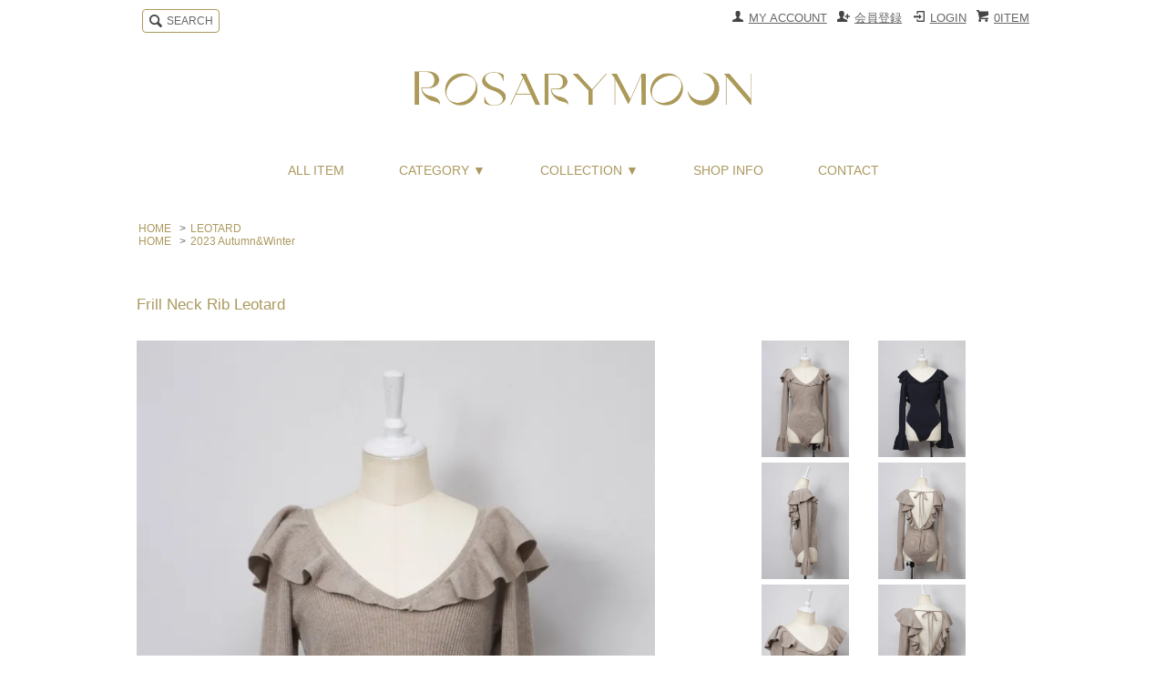

--- FILE ---
content_type: text/html; charset=EUC-JP
request_url: https://www.rosarymoon.net/?pid=174836383
body_size: 9682
content:
<!DOCTYPE html PUBLIC "-//W3C//DTD XHTML 1.0 Transitional//EN" "http://www.w3.org/TR/xhtml1/DTD/xhtml1-transitional.dtd">
<html xmlns:og="http://ogp.me/ns#" xmlns:fb="http://www.facebook.com/2008/fbml" xmlns:mixi="http://mixi-platform.com/ns#" xmlns="http://www.w3.org/1999/xhtml" xml:lang="ja" lang="ja" dir="ltr">
<head>
<meta http-equiv="content-type" content="text/html; charset=euc-jp" />
<meta http-equiv="X-UA-Compatible" content="IE=edge,chrome=1" />
<title>Frill Neck Rib Leotard - ROSARYMOON OFFICIAL WEB STORE</title>
<meta name="Keywords" content="Frill Neck Rib Leotard,Rosarymoon,ロザリームーン,Rosary,ロザリー,Fashion,ファッション, Feminine,フェミニン,ar,アール,おフェロ,雌ガール,モテ,モテ服, モテコーデ,色気,SEXY,肌見せ,デート,デート服,刺繍,Embroidery,カットワークドレス,ワンピース," />
<meta name="Description" content="Rosarymoonが運営するブランド直営公式WEB STORE。「願いが叶う気持ちになれる服」をコンセプトに、媚ない色気と、抜け感のあるお洋服を提案します。15,000円以上お買い上げで送料無料。最短翌日発送。LINE公式アカウントのお友だち登録で1000円OFFクーポンプレゼント。" />
<meta name="Author" content="" />
<meta name="Copyright" content="GMOペパボ" />
<meta http-equiv="content-style-type" content="text/css" />
<meta http-equiv="content-script-type" content="text/javascript" />
<link rel="stylesheet" href="https://img07.shop-pro.jp/PA01398/957/css/9/index.css?cmsp_timestamp=20240902065628" type="text/css" />
<link rel="stylesheet" href="https://img07.shop-pro.jp/PA01398/957/css/9/product.css?cmsp_timestamp=20240902065628" type="text/css" />

<link rel="alternate" type="application/rss+xml" title="rss" href="https://www.rosarymoon.net/?mode=rss" />
<link rel="shortcut icon" href="https://img07.shop-pro.jp/PA01398/957/favicon.ico?cmsp_timestamp=20250213101522" />
<script type="text/javascript" src="//ajax.googleapis.com/ajax/libs/jquery/1.7.2/jquery.min.js" ></script>
<meta property="og:title" content="Frill Neck Rib Leotard - ROSARYMOON OFFICIAL WEB STORE" />
<meta property="og:description" content="Rosarymoonが運営するブランド直営公式WEB STORE。「願いが叶う気持ちになれる服」をコンセプトに、媚ない色気と、抜け感のあるお洋服を提案します。15,000円以上お買い上げで送料無料。最短翌日発送。LINE公式アカウントのお友だち登録で1000円OFFクーポンプレゼント。" />
<meta property="og:url" content="https://www.rosarymoon.net?pid=174836383" />
<meta property="og:site_name" content="ROSARYMOON OFFICIAL WEB STORE" />
<meta property="og:image" content="https://img07.shop-pro.jp/PA01398/957/product/174836383.jpg?cmsp_timestamp=20241106192344"/>
<!-- Google tag (gtag.js) -->
<script async src="https://www.googletagmanager.com/gtag/js?id=G-Z9866TB4XN"></script>
<script>
  window.dataLayer = window.dataLayer || [];
  function gtag(){dataLayer.push(arguments);}
  gtag('js', new Date());

  gtag('config', 'G-Z9866TB4XN');
</script>

<!-- Google tag (gtag.js) -->
<script async src="https://www.googletagmanager.com/gtag/js?id=UA-109998252-1"></script>
<script>
  window.dataLayer = window.dataLayer || [];
  function gtag(){dataLayer.push(arguments);}
  gtag('js', new Date());

  gtag('config', 'UA-109998252-1');
</script>
<script>
  var Colorme = {"page":"product","shop":{"account_id":"PA01398957","title":"ROSARYMOON OFFICIAL WEB STORE"},"basket":{"total_price":0,"items":[]},"customer":{"id":null},"inventory_control":"option","product":{"shop_uid":"PA01398957","id":174836383,"name":"Frill Neck Rib Leotard","model_number":"23RF-2072","stock_num":0,"sales_price":18800,"sales_price_including_tax":20680,"variants":[{"id":1,"option1_value":"BEIGE","option2_value":"","title":"BEIGE","model_number":"","stock_num":0,"option_price":18800,"option_price_including_tax":20680,"option_members_price":18800,"option_members_price_including_tax":20680},{"id":2,"option1_value":"NAVY","option2_value":"","title":"NAVY","model_number":"","stock_num":0,"option_price":18800,"option_price_including_tax":20680,"option_members_price":18800,"option_members_price_including_tax":20680}],"category":{"id_big":2568767,"id_small":0},"groups":[{"id":2180918},{"id":2865809}],"members_price":18800,"members_price_including_tax":20680}};

  (function() {
    function insertScriptTags() {
      var scriptTagDetails = [{"src":"https:\/\/color-me-js.channel.io\/plugins\/3828cd97-ad82-40cd-a314-207ed62f48c8","integrity":null},{"src":"https:\/\/back-in-stock-assets.colorme.app\/widget.js","integrity":null},{"src":"https:\/\/zen.one\/analytics.js?a28985a918994d24bd476b7741d070c3","integrity":"sha384-BoYauKyrc4GFnmzOcZrgm2Wv8OTajVYIut+t1InDPUfZ1Un1MylaXqeN5sW8hRww"}];
      var entry = document.getElementsByTagName('script')[0];

      scriptTagDetails.forEach(function(tagDetail) {
        var script = document.createElement('script');

        script.type = 'text/javascript';
        script.src = tagDetail.src;
        script.async = true;

        if( tagDetail.integrity ) {
          script.integrity = tagDetail.integrity;
          script.setAttribute('crossorigin', 'anonymous');
        }

        entry.parentNode.insertBefore(script, entry);
      })
    }

    window.addEventListener('load', insertScriptTags, false);
  })();
</script>

<script async src="https://www.googletagmanager.com/gtag/js?id=G-Z9866TB4XN"></script>
<script>
  window.dataLayer = window.dataLayer || [];
  function gtag(){dataLayer.push(arguments);}
  gtag('js', new Date());
  
      gtag('config', 'G-Z9866TB4XN', (function() {
      var config = {};
      if (Colorme && Colorme.customer && Colorme.customer.id != null) {
        config.user_id = Colorme.customer.id;
      }
      return config;
    })());
  
  </script><script type="text/javascript">
  document.addEventListener("DOMContentLoaded", function() {
    gtag("event", "view_item", {
      currency: "JPY",
      value: Colorme.product.sales_price_including_tax,
      items: [
        {
          item_id: Colorme.product.id,
          item_name: Colorme.product.name
        }
      ]
    });
  });
</script></head>
<body>
<meta name="colorme-acc-payload" content="?st=1&pt=10029&ut=174836383&at=PA01398957&v=20260117181210&re=&cn=068d443cd372103cc2218cf33bf254dc" width="1" height="1" alt="" /><script>!function(){"use strict";Array.prototype.slice.call(document.getElementsByTagName("script")).filter((function(t){return t.src&&t.src.match(new RegExp("dist/acc-track.js$"))})).forEach((function(t){return document.body.removeChild(t)})),function t(c){var r=arguments.length>1&&void 0!==arguments[1]?arguments[1]:0;if(!(r>=c.length)){var e=document.createElement("script");e.onerror=function(){return t(c,r+1)},e.src="https://"+c[r]+"/dist/acc-track.js?rev=3",document.body.appendChild(e)}}(["acclog001.shop-pro.jp","acclog002.shop-pro.jp"])}();</script><script src="https://img.shop-pro.jp/tmpl_js/65/fluid1.js"></script>
<script src="https://img.shop-pro.jp/tmpl_js/65/jquery.tile.js"></script>
<script src="https://img.shop-pro.jp/tmpl_js/65/jquery.masonry.min.js"></script>
<script src="https://img.shop-pro.jp/tmpl_js/65/smoothscroll.js"></script>
<link href="//netdna.bootstrapcdn.com/font-awesome/4.7.0/css/font-awesome.min.css" rel="stylesheet">

<!--[if lt IE 9]>
<script type="text/javascript">
  $(function (){
    $('.layout_wrapper').addClass('ie_wrapper');
  });
</script>
<![endif]-->
<!--[if lt IE 8]>
<script type="text/javascript">
  $(function (){
    $('.icon').each(function () {
      $(this).addClass('ie');
      var classNames = $(this).attr('class').split(' ');
      var spanClassName;
      for (var i = 0; i < classNames.length; i++) {
        if (classNames[i].indexOf('icon_') >= 0 && classNames[i] != 'icon' ) {
          spanClassName = classNames[i];
          break;
        }
      }
      $(this).prepend('<span class="ie_icon ie_'+ spanClassName +'"></span>')
    });
  });
</script>
<![endif]-->

<script type="text/javascript">
$(function() {
  var $win = $(window),
      $nav = $('.header_nav_lst'),
      navHeight = $nav.outerHeight(),
      navPos = $nav.offset().top,
      fixedClass = 'fixed';

  $win.on('load scroll', function() {
    var value = $(this).scrollTop();
		//console.log(value, navPos);
    if ( value > navPos ) {
      $nav.addClass(fixedClass);
    } else {
      $nav.removeClass(fixedClass);
    }
  });
});
</script>

<div id="bg" class="w_M_size w_L_size w_LL_size">
  <div class="layout_wrapper">
    
    <div id="header" class="layout_header">
      <div class="header_headline_nav clearfix">
        <div class="globalnav_btn header_btn dropdown_nav">
        </div>
		
        <ul class="sp_header_global_nav">
							<li class="spnav">
					<a href="https://www.rosarymoon.net/?mode=srh&keyword=&cid=&sort=n">ALL ITEM</a>
			<li class="spnav">
			                      <div class="category_lst footer_section">
              <h2 class="ttl_h2 icon icon_category_lst"><span class="clearfix icon icon_down">CATEGORY </span></h2>
              <ul class="footer_lst">
              							              <li class="icon icon_lst">
                <a href="https://www.rosarymoon.net/?mode=cate&cbid=2432470&csid=0">
                                    SPECIAL
                </a>
              </li>
							                                							                                							              <li class="icon icon_lst">
                <a href="https://www.rosarymoon.net/?mode=cate&cbid=2834733&csid=0">
                                    BASIC
                </a>
              </li>
							                                							              <li class="icon icon_lst">
                <a href="https://www.rosarymoon.net/?mode=cate&cbid=2568769&csid=0">
                                    INNER
                </a>
              </li>
							                                							              <li class="icon icon_lst">
                <a href="https://www.rosarymoon.net/?mode=cate&cbid=2340634&csid=0">
                                    OUTER
                </a>
              </li>
							                                							              <li class="icon icon_lst">
                <a href="https://www.rosarymoon.net/?mode=cate&cbid=2340637&csid=0">
                                    DRESS
                </a>
              </li>
							                                							              <li class="icon icon_lst">
                <a href="https://www.rosarymoon.net/?mode=cate&cbid=2569168&csid=0">
                                    TUNIC
                </a>
              </li>
							                                							              <li class="icon icon_lst">
                <a href="https://www.rosarymoon.net/?mode=cate&cbid=2340635&csid=0">
                                    TOPS
                </a>
              </li>
							                                							              <li class="icon icon_lst">
                <a href="https://www.rosarymoon.net/?mode=cate&cbid=2568767&csid=0">
                                    LEOTARD
                </a>
              </li>
							                                							              <li class="icon icon_lst">
                <a href="https://www.rosarymoon.net/?mode=cate&cbid=2340891&csid=0">
                                    SKIRT
                </a>
              </li>
							                                							              <li class="icon icon_lst">
                <a href="https://www.rosarymoon.net/?mode=cate&cbid=2340892&csid=0">
                                    PANTS
                </a>
              </li>
							                                							              <li class="icon icon_lst">
                <a href="https://www.rosarymoon.net/?mode=cate&cbid=2666017&csid=0">
                                    ROOM
                </a>
              </li>
							                                							              <li class="icon icon_lst">
                <a href="https://www.rosarymoon.net/?mode=cate&cbid=2568768&csid=0">
                                    SWIM SUIT
                </a>
              </li>
							                                							              <li class="icon icon_lst">
                <a href="https://www.rosarymoon.net/?mode=cate&cbid=2340893&csid=0">
                                    GOODS
                </a>
              </li>
							                            </ul>
            </div>
                  		</li>
		
		<li class="spnav">
		                      <div class="category_lst footer_section">
              <h2 class="ttl_h2 icon icon_category_lst"><span class="clearfix icon icon_down">COLLECTION</span></h2>
              <ul class="footer_lst">
                            <li class="icon icon_lst">
                <a href="https://www.rosarymoon.net/?mode=grp&gid=3131613">
                                    2026 Spring&Summer
                </a>
              </li>
                                              <li class="icon icon_lst">
                <a href="https://www.rosarymoon.net/?mode=grp&gid=3084655">
                                    2025 Autumn&Winter
                </a>
              </li>
                                              <li class="icon icon_lst">
                <a href="https://www.rosarymoon.net/?mode=grp&gid=3024400">
                                    2025 Spring&Summer
                </a>
              </li>
                                              <li class="icon icon_lst">
                <a href="https://www.rosarymoon.net/?mode=grp&gid=2976697">
                                    2024 Autumn&Winter
                </a>
              </li>
                                              <li class="icon icon_lst">
                <a href="https://www.rosarymoon.net/?mode=grp&gid=2914457">
                                    2024 Spring&Summer
                </a>
              </li>
                                              <li class="icon icon_lst">
                <a href="https://www.rosarymoon.net/?mode=grp&gid=2865809">
                                    2023 Autumn&Winter
                </a>
              </li>
                                              <li class="icon icon_lst">
                <a href="https://www.rosarymoon.net/?mode=grp&gid=2787095">
                                    2023 Spring&Summer
                </a>
              </li>
                                              <li class="icon icon_lst">
                <a href="https://www.rosarymoon.net/?mode=grp&gid=2731808">
                                    2022 Autumn&Winter
                </a>
              </li>
                                              <li class="icon icon_lst">
                <a href="https://www.rosarymoon.net/?mode=grp&gid=2657695">
                                    2022 Spring&Summer
                </a>
              </li>
                                              <li class="icon icon_lst">
                <a href="https://www.rosarymoon.net/?mode=grp&gid=2586391">
                                    2021 Autumn&Winter
                </a>
              </li>
                                              <li class="icon icon_lst">
                <a href="https://www.rosarymoon.net/?mode=grp&gid=2474995">
                                    2021 Spring&Summer
                </a>
              </li>
                                              <li class="icon icon_lst">
                <a href="https://www.rosarymoon.net/?mode=grp&gid=2393426">
                                    2020 Autumn&Winter
                </a>
              </li>
                                              <li class="icon icon_lst">
                <a href="https://www.rosarymoon.net/?mode=grp&gid=2298353">
                                    2020 Summer
                </a>
              </li>
                                              <li class="icon icon_lst">
                <a href="https://www.rosarymoon.net/?mode=grp&gid=2121724">
                                    2020 Spring
                </a>
              </li>
                            </ul>
            </div>
                   
			</li> 
          <li><a href="https://www.rosarymoon.net/cart/proxy/basket?shop_id=PA01398957&shop_domain=rosarymoon.net">VIEW CART</a></li>
                                    <li><a href="https://www.rosarymoon.net/?mode=login&shop_back_url=https%3A%2F%2Fwww.rosarymoon.net%2F">LOGIN</a></li>
                      			
          <li><a href="https://www.rosarymoon.net/?mode=myaccount">MY ACCOUNT</a></li>
          <li><a href="https://www.rosarymoon.net/?mode=sk">SHOP INFO</a></li>
                    <li><a href="https://rosarymoon.shop-pro.jp/customer/inquiries/new">CONTACT</a></li>
					</ul>
        <div class="viewcart_btn header_btn sp_hidden">
                              <a href="https://www.rosarymoon.net/cart/proxy/basket?shop_id=PA01398957&shop_domain=rosarymoon.net" class="icon icon_viewcart">
            <span>0ITEM</span>
          </a>
        </div>
        <ul class="header_member_nav sp_hidden">
                                    <li class="member_login_btn header_btn">
                <a href="https://www.rosarymoon.net/?mode=login&shop_back_url=https%3A%2F%2Fwww.rosarymoon.net%2F" class="icon icon_login">LOGIN</a>
              </li>
                              <li class="member_regist_btn header_btn">
                  <a href="https://www.rosarymoon.net/customer/signup/new" class="icon icon_regist">会員登録</a>
                </li>
                                              <li class="member_myaccount_btn header_btn">
            <a href="https://www.rosarymoon.net/?mode=myaccount" class="icon icon_myaccount">
              MY ACCOUNT
            </a>
          </li>
        </ul>
        <div class="prd_search_block">
          <div class="icon icon_search prd_search_form_btn header_btn">
            <span class="header_btn_txt">SEARCH</span>
          </div>
          <form action="https://www.rosarymoon.net/" method="GET" class="prd_search_from">
            <input type="hidden" name="mode" value="srh" />
            <div class="clearfix">
              <input type="text" name="keyword" class="prd_search_keyword" />
              <input type="submit" class="prd_search_btn" value="search" />
            </div>
            <div class="prd_search_optioncategory">カテゴリーで絞り込む</div>
            <select class="prd_search_select" name="cid">
              <option value="">カテゴリーを選択</option>
              							<option value="2432470,0">SPECIAL</option>
																																			<option value="2834733,0">BASIC</option>
																					<option value="2568769,0">INNER</option>
																					<option value="2340634,0">OUTER</option>
																					<option value="2340637,0">DRESS</option>
																					<option value="2569168,0">TUNIC</option>
																					<option value="2340635,0">TOPS</option>
																					<option value="2568767,0">LEOTARD</option>
																					<option value="2340891,0">SKIRT</option>
																					<option value="2340892,0">PANTS</option>
																					<option value="2666017,0">ROOM</option>
																					<option value="2568768,0">SWIM SUIT</option>
																					<option value="2340893,0">GOODS</option>
																				</select>
          </form>
        </div>
                      </div>
      <div class="shop_name">
        <p><a href="./"><img src="https://img07.shop-pro.jp/PA01398/957/PA01398957.png?cmsp_timestamp=20250213101522" alt="ROSARYMOON OFFICIAL WEB STORE" /></a></p>
                 
              </div>
      <div class="header_global_nav sp_hidden">
        <ul class="header_nav_lst clearfix">
					 <li class="header_nav_menu"><a href="https://www.rosarymoon.net/?mode=srh&keyword=&cid=&sort=n">ALL ITEM</a> 
         
          <li class="header_nav_menu header_nav_menu_category">
          <span>CATEGORY ▼</span>
            <ul class="header_category_lst">
             <!--                 <li>
                  <a href="https://www.rosarymoon.net/?mode=cate&cbid=2432470&csid=0">SPECIAL</a>
                </li>
                              <li>
                  <a href="https://www.rosarymoon.net/?mode=cate&cbid=2926199&csid=0">For SHOWROOMING 2024AW</a>
                </li>
                              <li>
                  <a href="https://www.rosarymoon.net/?mode=cate&cbid=2834733&csid=0">BASIC</a>
                </li>
                              <li>
                  <a href="https://www.rosarymoon.net/?mode=cate&cbid=2568769&csid=0">INNER</a>
                </li>
                              <li>
                  <a href="https://www.rosarymoon.net/?mode=cate&cbid=2340634&csid=0">OUTER</a>
                </li>
                              <li>
                  <a href="https://www.rosarymoon.net/?mode=cate&cbid=2340637&csid=0">DRESS</a>
                </li>
                              <li>
                  <a href="https://www.rosarymoon.net/?mode=cate&cbid=2569168&csid=0">TUNIC</a>
                </li>
                              <li>
                  <a href="https://www.rosarymoon.net/?mode=cate&cbid=2340635&csid=0">TOPS</a>
                </li>
                              <li>
                  <a href="https://www.rosarymoon.net/?mode=cate&cbid=2568767&csid=0">LEOTARD</a>
                </li>
                              <li>
                  <a href="https://www.rosarymoon.net/?mode=cate&cbid=2340891&csid=0">SKIRT</a>
                </li>
                              <li>
                  <a href="https://www.rosarymoon.net/?mode=cate&cbid=2340892&csid=0">PANTS</a>
                </li>
                              <li>
                  <a href="https://www.rosarymoon.net/?mode=cate&cbid=2666017&csid=0">ROOM</a>
                </li>
                              <li>
                  <a href="https://www.rosarymoon.net/?mode=cate&cbid=2568768&csid=0">SWIM SUIT</a>
                </li>
                              <li>
                  <a href="https://www.rosarymoon.net/?mode=cate&cbid=2340893&csid=0">GOODS</a>
                </li>
              -->
							 				                <li>
                  <a href="https://www.rosarymoon.net/?mode=cate&cbid=2432470&csid=0">SPECIAL</a>
                </li>
				              				              				                <li>
                  <a href="https://www.rosarymoon.net/?mode=cate&cbid=2834733&csid=0">BASIC</a>
                </li>
				              				                <li>
                  <a href="https://www.rosarymoon.net/?mode=cate&cbid=2568769&csid=0">INNER</a>
                </li>
				              				                <li>
                  <a href="https://www.rosarymoon.net/?mode=cate&cbid=2340634&csid=0">OUTER</a>
                </li>
				              				                <li>
                  <a href="https://www.rosarymoon.net/?mode=cate&cbid=2340637&csid=0">DRESS</a>
                </li>
				              				                <li>
                  <a href="https://www.rosarymoon.net/?mode=cate&cbid=2569168&csid=0">TUNIC</a>
                </li>
				              				                <li>
                  <a href="https://www.rosarymoon.net/?mode=cate&cbid=2340635&csid=0">TOPS</a>
                </li>
				              				                <li>
                  <a href="https://www.rosarymoon.net/?mode=cate&cbid=2568767&csid=0">LEOTARD</a>
                </li>
				              				                <li>
                  <a href="https://www.rosarymoon.net/?mode=cate&cbid=2340891&csid=0">SKIRT</a>
                </li>
				              				                <li>
                  <a href="https://www.rosarymoon.net/?mode=cate&cbid=2340892&csid=0">PANTS</a>
                </li>
				              				                <li>
                  <a href="https://www.rosarymoon.net/?mode=cate&cbid=2666017&csid=0">ROOM</a>
                </li>
				              				                <li>
                  <a href="https://www.rosarymoon.net/?mode=cate&cbid=2568768&csid=0">SWIM SUIT</a>
                </li>
				              				                <li>
                  <a href="https://www.rosarymoon.net/?mode=cate&cbid=2340893&csid=0">GOODS</a>
                </li>
				                     
            </ul>
          </li>
		<li class="header_nav_menu header_nav_menu_category">
            <span>COLLECTION  ▼</span>
            <ul class="header_category_lst">
                             <li>
                  <a href="https://www.rosarymoon.net/?mode=grp&gid=3131613">2026 Spring&Summer</a>
                </li>
                              <li>
                  <a href="https://www.rosarymoon.net/?mode=grp&gid=3084655">2025 Autumn&Winter</a>
                </li>
                              <li>
                  <a href="https://www.rosarymoon.net/?mode=grp&gid=3024400">2025 Spring&Summer</a>
                </li>
                              <li>
                  <a href="https://www.rosarymoon.net/?mode=grp&gid=2976697">2024 Autumn&Winter</a>
                </li>
                              <li>
                  <a href="https://www.rosarymoon.net/?mode=grp&gid=2914457">2024 Spring&Summer</a>
                </li>
                              <li>
                  <a href="https://www.rosarymoon.net/?mode=grp&gid=2865809">2023 Autumn&Winter</a>
                </li>
                              <li>
                  <a href="https://www.rosarymoon.net/?mode=grp&gid=2787095">2023 Spring&Summer</a>
                </li>
                              <li>
                  <a href="https://www.rosarymoon.net/?mode=grp&gid=2731808">2022 Autumn&Winter</a>
                </li>
                              <li>
                  <a href="https://www.rosarymoon.net/?mode=grp&gid=2657695">2022 Spring&Summer</a>
                </li>
                              <li>
                  <a href="https://www.rosarymoon.net/?mode=grp&gid=2586391">2021 Autumn&Winter</a>
                </li>
                              <li>
                  <a href="https://www.rosarymoon.net/?mode=grp&gid=2474995">2021 Spring&Summer</a>
                </li>
                              <li>
                  <a href="https://www.rosarymoon.net/?mode=grp&gid=2393426">2020 Autumn&Winter</a>
                </li>
                              <li>
                  <a href="https://www.rosarymoon.net/?mode=grp&gid=2298353">2020 Summer</a>
                </li>
                              <li>
                  <a href="https://www.rosarymoon.net/?mode=grp&gid=2121724">2020 Spring</a>
                </li>
                          </ul>
          </li>
					
          <li class="header_nav_menu"><a href="https://www.rosarymoon.net/?mode=sk">SHOP INFO</a></li>
                    <li class="header_nav_menu"><a href="https://rosarymoon.shop-pro.jp/customer/inquiries/new">CONTACT</a></li>
        </ul>
      </div>
    </div>
    
    
    <div id="container" class="layout_container">
      
<div class="topicpath_nav">
  <ul>
    <li><a href="./">HOME</a></li>
          <li>&nbsp;&gt;&nbsp;<a href="?mode=cate&cbid=2568767&csid=0">LEOTARD</a></li>
          </ul>
      <ul>
      <li><a href="./">HOME</a></li>
              <li>&nbsp;&gt;&nbsp;<a href="https://www.rosarymoon.net/?mode=grp&gid=2865809">2023 Autumn&Winter</a></li>
          </ul>
  </div>


<div class="container_section">
      <form name="product_form" method="post" action="https://www.rosarymoon.net/cart/proxy/basket/items/add">
		<h2 class="ttl_h2">Frill Neck Rib Leotard</h2><BR>

      
              <div class="product_image container_section clearfix">
          <div class="product_image_main">
                          <img src="https://img07.shop-pro.jp/PA01398/957/product/174836383.jpg?cmsp_timestamp=20241106192344" />
                      </div>
                      <div class="product_image_thumb clearfix">
              <ul>
                                  <li><img src="https://img07.shop-pro.jp/PA01398/957/product/174836383.jpg?cmsp_timestamp=20241106192344" /></li>
                                                  <li><img src="https://img07.shop-pro.jp/PA01398/957/product/174836383_o1.jpg?cmsp_timestamp=20241106192344" /></li>                                  <li><img src="https://img07.shop-pro.jp/PA01398/957/product/174836383_o2.jpg?cmsp_timestamp=20241106192344" /></li>                                  <li><img src="https://img07.shop-pro.jp/PA01398/957/product/174836383_o3.jpg?cmsp_timestamp=20241106192344" /></li>                                  <li><img src="https://img07.shop-pro.jp/PA01398/957/product/174836383_o4.jpg?cmsp_timestamp=20241106192344" /></li>                                  <li><img src="https://img07.shop-pro.jp/PA01398/957/product/174836383_o5.jpg?cmsp_timestamp=20241106192344" /></li>                                  <li><img src="https://img07.shop-pro.jp/PA01398/957/product/174836383_o6.jpg?cmsp_timestamp=20241106192344" /></li>                                  <li><img src="https://img07.shop-pro.jp/PA01398/957/product/174836383_o7.jpg?cmsp_timestamp=20241106192344" /></li>                                  <li><img src="https://img07.shop-pro.jp/PA01398/957/product/174836383_o8.jpg?cmsp_timestamp=20241106192344" /></li>                                  <li><img src="https://img07.shop-pro.jp/PA01398/957/product/174836383_o9.jpg?cmsp_timestamp=20241106192344" /></li>                                  <li><img src="https://img07.shop-pro.jp/PA01398/957/product/174836383_o10.jpg?cmsp_timestamp=20241106192344" /></li>                                  <li><img src="https://img07.shop-pro.jp/PA01398/957/product/174836383_o11.jpg?cmsp_timestamp=20241106192344" /></li>                                  <li><img src="https://img07.shop-pro.jp/PA01398/957/product/174836383_o12.jpg?cmsp_timestamp=20241106192344" /></li>                                  <li><img src="https://img07.shop-pro.jp/PA01398/957/product/174836383_o13.jpg?cmsp_timestamp=20241106192344" /></li>                                  <li><img src="https://img07.shop-pro.jp/PA01398/957/product/174836383_o14.jpg?cmsp_timestamp=20241106192344" /></li>                                  <li><img src="https://img07.shop-pro.jp/PA01398/957/product/174836383_o15.jpg?cmsp_timestamp=20241106192344" /></li>                                                                                                                                                                                                                                                                                                                                                                                                                                                                                                                                                                                                                                                                                                                                                                                                                                                                                                                                                                                                                                                                                                                                                                                                                                  </ul>
            </div>
                  </div>
            

      
      <div class="product_exp container_section clearfix">
        <table class="add">
<tr>
<th scope="row">
ラッフルを描くネックのフリルがポイントのニットレオタード。デコルテや背中をキレイに見せるために、Vネックのあきやフリルの分量を絶妙なバランスで仕上げました
華奢なリブがほどよく体のラインにフィットして、女っぽさをさらに格上げしてくれます。あえてベーシックな印象の異なるBEIGEとNAVYのカラー展開で、スカートに合わせてドレッシーに着こなしたり、カジュアルにデニムと合わせたり、コーデの幅が広がる一枚です。


<BR><BR>
※モデル身長173㎝ サイズ変更はありません。

<BR>
<BR>
※商品画像はサンプルのため、色味やサイズ等の仕様に変更がある場合がございますので、予めご了承ください。<BR>
<BR>
<BR>
</th>
</th>
<td>【MATERIAL】<BR>
ナイロン40% 毛20% ポリエステル20% アクリル20% <BR>
<BR>
【SIZE & FIT】<BR>
着丈73/肩幅25/バスト64/袖丈64/ウエスト50/ヒップ68<BR>
<BR>
<BR>
</td>
</tr>
</table>
      </div>
      

      <div class="product_info_block">
                  <div id="prd_opt_table1" class="product_option_table">
            <table id="option_tbl"><tr class="stock_head"><th class="cell_1">BEIGE</th><th class="cell_1">NAVY</th></tr><tr><td class="cell_2"><span class="table_price">18,800円(税込20,680円)</span><br /><span class="stock_zero">SOLD OUT</span></td><td class="cell_2"><span class="table_price">18,800円(税込20,680円)</span><br /><span class="stock_zero">SOLD OUT</span></td></tr></table>
          </div>
                
				
        <div class="product_spec_block">
          <table class="product_spec_table none_border_table">
                          <tr>
                <th>型番</th>
                <td>23RF-2072</td>
              </tr>
                       
<tr>
<th nowrap>販売価格</th>
<td nowrap>18,800円(税込20,680円)</td>
</tr>
<!--              <tr>
                <th>在庫状況</th>
                <td>SOLD OUT</td>
              </tr>
                   <!--     -->

						
           <!--                <tr>
                <th>STOCK</th>
                <td>SOLD OUT</td>
              </tr>
            -->
          <!--  -->
					
				<!--		-->
						
                          <!--tbody id="prd_opt_select">
              </tbody-->
                                                  <tr class="product_order_form">
                <th>QUANTITY</th>
                <td>
                                                            <div class="product_soldout_msg">SOLD OUT</div>
                                                      </td>
              </tr>
                      </table>
          
                    <div class="stock_error">
          </div>
        </div>

        <div class="product_info_lst container_section">
                    <ul>
           <!--               <li class="icon icon_lst"><a href="javascript:gf_OpenNewWindow('?mode=opt&pid=174836383','option','width=600:height=500');">在庫確認</a></li>
            -->
            <li class="icon icon_lst"><a href="https://www.rosarymoon.net/?mode=sk#sk_info">特定商取引法に基づく表記（返品等）</a></li>
            <li class="icon icon_lst"><a href="mailto:?subject=%E3%80%90ROSARYMOON%20OFFICIAL%20WEB%20STORE%E3%80%91%E3%81%AE%E3%80%8CFrill%20Neck%20Rib%20Leotard%E3%80%8D%E3%81%8C%E3%81%8A%E3%81%99%E3%81%99%E3%82%81%E3%81%A7%E3%81%99%EF%BC%81&body=%0D%0A%0D%0A%E2%96%A0%E5%95%86%E5%93%81%E3%80%8CFrill%20Neck%20Rib%20Leotard%E3%80%8D%E3%81%AEURL%0D%0Ahttps%3A%2F%2Fwww.rosarymoon.net%2F%3Fpid%3D174836383%0D%0A%0D%0A%E2%96%A0%E3%82%B7%E3%83%A7%E3%83%83%E3%83%97%E3%81%AEURL%0Ahttps%3A%2F%2Fwww.rosarymoon.net%2F">この商品を友達に教える</a></li>
            <li class="icon icon_lst"><a href="https://rosarymoon.shop-pro.jp/customer/products/174836383/inquiries/new">この商品について問い合わせる</a></li>
            <li class="icon icon_lst"><a href="https://www.rosarymoon.net/?mode=cate&cbid=2568767&csid=0">買い物を続ける</a></li>
          </ul>
          
          <ul class="social_share">
            <li>
              
              <a href="https://twitter.com/share" class="twitter-share-button" data-url="https://www.rosarymoon.net/?pid=174836383" data-text="" data-lang="ja" >ツイート</a>
<script charset="utf-8">!function(d,s,id){var js,fjs=d.getElementsByTagName(s)[0],p=/^http:/.test(d.location)?'http':'https';if(!d.getElementById(id)){js=d.createElement(s);js.id=id;js.src=p+'://platform.twitter.com/widgets.js';fjs.parentNode.insertBefore(js,fjs);}}(document, 'script', 'twitter-wjs');</script>
              <div class="line-it-button" data-lang="ja" data-type="share-a" data-ver="3"
                         data-color="default" data-size="small" data-count="false" style="display: none;"></div>
                       <script src="https://www.line-website.com/social-plugins/js/thirdparty/loader.min.js" async="async" defer="defer"></script>
            </li>
                        <li></li>
          </ul>
          
        </div>
      </div>
			
      
      
      <input type="hidden" name="user_hash" value="468fd3a811e1c61b5c14cf164acca8ff"><input type="hidden" name="members_hash" value="468fd3a811e1c61b5c14cf164acca8ff"><input type="hidden" name="shop_id" value="PA01398957"><input type="hidden" name="product_id" value="174836383"><input type="hidden" name="members_id" value=""><input type="hidden" name="back_url" value="https://www.rosarymoon.net/?pid=174836383"><input type="hidden" name="reference_token" value="c07add5caa7b4f0ca50c2b7f817aa5a2"><input type="hidden" name="shop_domain" value="rosarymoon.net">
    </form>
  </div>
  <div class="prd_opt_src">
    <table>
      <tbody class="prd_opt_select">
                  <tr class="product_order_form">
            <th>COLOR</th>
            <td>
              <select name="option1">
                <option label="BEIGE" value="82250824,0">BEIGE</option>
<option label="NAVY" value="82250824,1">NAVY</option>

              </select>
            </td>
          </tr>
              </tbody>
    </table>
    <div class="prd_opt_table">
      <table id="option_tbl"><tr class="stock_head"><th class="cell_1">BEIGE</th><th class="cell_1">NAVY</th></tr><tr><td class="cell_2"><span class="table_price">18,800円(税込20,680円)</span><br /><span class="stock_zero">SOLD OUT</span></td><td class="cell_2"><span class="table_price">18,800円(税込20,680円)</span><br /><span class="stock_zero">SOLD OUT</span></td></tr></table>
    </div>
  </div>
<script type="text/javascript">
  function prd_img_size() {
    var img_size = $('.product_image_thumb li').width();
    $('.product_image_thumb img').css('maxHeight', img_size + 'px');
    $('.product_image_thumb li').css('height', img_size + 'px');
  }
  $(function () {
    prd_img_size();
    $('.product_image_thumb li').click(function () {
      $('.product_image_main img').attr('src', $('img', $(this)).attr('src'));
    });
    $('.product_init_num').change(function(){
      var txt  = $(this).val();
      var han = txt.replace(/[Ａ-Ｚａ-ｚ０-９]/g,function(s){return String.fromCharCode(s.charCodeAt(0)-0xFEE0)});
      $(this).val(han);
    });
    $(window).resize(function (){
      prd_img_size();
    });
  });
</script>

	<script type="text/javascript">
ga('require', 'linker'); 
ga('linker:autoLink', ['shop-pro.jp'], false, true);</script>    </div>
    
    <div id="pagetop">
      <a href="#header"><img src="https://img.shop-pro.jp/tmpl_img/65/icon_pagetop.png" /></a>
    </div>
    
    <div id="footer" class="layout_footer">
      <div class="footer_nav clearfix">
                              <div class="category_lst footer_section">
              <h2 class="ttl_h2 icon icon_category_lst"><span class="clearfix icon icon_down">CATEGORY </span></h2>
              <ul class="footer_lst">
              							              <li class="icon icon_lst">
                <a href="https://www.rosarymoon.net/?mode=cate&cbid=2432470&csid=0">
                                    SPECIAL
                </a>
              </li>
							                                							                                							              <li class="icon icon_lst">
                <a href="https://www.rosarymoon.net/?mode=cate&cbid=2834733&csid=0">
                                    BASIC
                </a>
              </li>
							                                							              <li class="icon icon_lst">
                <a href="https://www.rosarymoon.net/?mode=cate&cbid=2568769&csid=0">
                                    INNER
                </a>
              </li>
							                                							              <li class="icon icon_lst">
                <a href="https://www.rosarymoon.net/?mode=cate&cbid=2340634&csid=0">
                                    OUTER
                </a>
              </li>
							                                							              <li class="icon icon_lst">
                <a href="https://www.rosarymoon.net/?mode=cate&cbid=2340637&csid=0">
                                    DRESS
                </a>
              </li>
							                                							              <li class="icon icon_lst">
                <a href="https://www.rosarymoon.net/?mode=cate&cbid=2569168&csid=0">
                                    TUNIC
                </a>
              </li>
							                                							              <li class="icon icon_lst">
                <a href="https://www.rosarymoon.net/?mode=cate&cbid=2340635&csid=0">
                                    TOPS
                </a>
              </li>
							                                							              <li class="icon icon_lst">
                <a href="https://www.rosarymoon.net/?mode=cate&cbid=2568767&csid=0">
                                    LEOTARD
                </a>
              </li>
							                                							              <li class="icon icon_lst">
                <a href="https://www.rosarymoon.net/?mode=cate&cbid=2340891&csid=0">
                                    SKIRT
                </a>
              </li>
							                                							              <li class="icon icon_lst">
                <a href="https://www.rosarymoon.net/?mode=cate&cbid=2340892&csid=0">
                                    PANTS
                </a>
              </li>
							                                							              <li class="icon icon_lst">
                <a href="https://www.rosarymoon.net/?mode=cate&cbid=2666017&csid=0">
                                    ROOM
                </a>
              </li>
							                                							              <li class="icon icon_lst">
                <a href="https://www.rosarymoon.net/?mode=cate&cbid=2568768&csid=0">
                                    SWIM SUIT
                </a>
              </li>
							                                							              <li class="icon icon_lst">
                <a href="https://www.rosarymoon.net/?mode=cate&cbid=2340893&csid=0">
                                    GOODS
                </a>
              </li>
							                            </ul>
            </div>
                   
                      <div class="category_lst footer_section">
              <h2 class="ttl_h2 icon icon_category_lst"><span class="clearfix icon icon_down">COLLECTION</span></h2>
              <ul class="footer_lst">
                            <li class="icon icon_lst">
                <a href="https://www.rosarymoon.net/?mode=grp&gid=3131613">
                                    2026 Spring&Summer
                </a>
              </li>
                                              <li class="icon icon_lst">
                <a href="https://www.rosarymoon.net/?mode=grp&gid=3084655">
                                    2025 Autumn&Winter
                </a>
              </li>
                                              <li class="icon icon_lst">
                <a href="https://www.rosarymoon.net/?mode=grp&gid=3024400">
                                    2025 Spring&Summer
                </a>
              </li>
                                              <li class="icon icon_lst">
                <a href="https://www.rosarymoon.net/?mode=grp&gid=2976697">
                                    2024 Autumn&Winter
                </a>
              </li>
                                              <li class="icon icon_lst">
                <a href="https://www.rosarymoon.net/?mode=grp&gid=2914457">
                                    2024 Spring&Summer
                </a>
              </li>
                                              <li class="icon icon_lst">
                <a href="https://www.rosarymoon.net/?mode=grp&gid=2865809">
                                    2023 Autumn&Winter
                </a>
              </li>
                                              <li class="icon icon_lst">
                <a href="https://www.rosarymoon.net/?mode=grp&gid=2787095">
                                    2023 Spring&Summer
                </a>
              </li>
                                              <li class="icon icon_lst">
                <a href="https://www.rosarymoon.net/?mode=grp&gid=2731808">
                                    2022 Autumn&Winter
                </a>
              </li>
                                              <li class="icon icon_lst">
                <a href="https://www.rosarymoon.net/?mode=grp&gid=2657695">
                                    2022 Spring&Summer
                </a>
              </li>
                                              <li class="icon icon_lst">
                <a href="https://www.rosarymoon.net/?mode=grp&gid=2586391">
                                    2021 Autumn&Winter
                </a>
              </li>
                                              <li class="icon icon_lst">
                <a href="https://www.rosarymoon.net/?mode=grp&gid=2474995">
                                    2021 Spring&Summer
                </a>
              </li>
                                              <li class="icon icon_lst">
                <a href="https://www.rosarymoon.net/?mode=grp&gid=2393426">
                                    2020 Autumn&Winter
                </a>
              </li>
                                              <li class="icon icon_lst">
                <a href="https://www.rosarymoon.net/?mode=grp&gid=2298353">
                                    2020 Summer
                </a>
              </li>
                                              <li class="icon icon_lst">
                <a href="https://www.rosarymoon.net/?mode=grp&gid=2121724">
                                    2020 Spring
                </a>
              </li>
                            </ul>
            </div>
                   

                <!--
        <div class="category_lst footer_section">
          <h2 class="ttl_h2 icon icon_category_lst"><span class="clearfix icon icon_down">これ以降の商品ジャンルはテンプレを編集する</span></h2>
          <ul class="footer_lst">
            <li class="icon icon_lst">
              <a href="#">999円以下</a>
            </li>
            <li class="icon icon_lst">
              <a href="#">1,000円～2,999円</a>
            </li>
            <li class="icon icon_lst">
              <a href="#">3,000円～4,999円</a>
            </li>
            <li class="icon icon_lst">
              <a href="#">5,000円～9,999円</a>
            </li>
            <li class="icon icon_lst">
              <a href="#">10,000円以上</a>
            </li>
          </ul>
        </div>
        -->
                      </div>
      <div class="footer_nav">
                        <div class="pages_lst footer_section">
          <ul class="footer_lst">
            <li class="icon icon_lst">
              <a href="./">HOME</a>
            </li>
            <li class="icon icon_lst">
              <a href="https://rosarymoon.shop-pro.jp/customer/inquiries/new">CONTACT</a>
            </li>
            <li class="icon icon_lst sp_hidden">
              <a href="https://www.rosarymoon.net/?mode=sk#payment">お支払い方法について</a>
            </li>
            <li class="icon icon_lst sp_hidden">
              <a href="https://www.rosarymoon.net/?mode=sk#delivery">配送方法・送料について</a>
            </li>
                                                <li class="icon icon_lst">
              <a href="https://www.rosarymoon.net/?mode=sk">特定商取引法に基づく表記</a>
            </li>
          </ul>
        </div>
        <div class="pages_lst footer_section">
          <ul class="footer_lst">
            <li class="icon icon_lst">
              <a href="https://www.rosarymoon.net/?mode=myaccount">MY ACCOUNT</a>
            </li>
                                                            <li class="icon icon_lst">
                    <a href="https://www.rosarymoon.net/customer/signup/new">会員登録</a>
                  </li>
                                <li class="icon icon_lst">
                  <a href="https://www.rosarymoon.net/?mode=login&shop_back_url=https%3A%2F%2Fwww.rosarymoon.net%2F">LOGIN</a>
                </li>
                                      <li class="icon icon_lst">
              <a href="https://www.rosarymoon.net/cart/proxy/basket?shop_id=PA01398957&shop_domain=rosarymoon.net">VIEW CART</a>
            </li>
            <li class="icon icon_lst">
              <a href="https://www.rosarymoon.net/?mode=privacy">プライバシーポリシー</a>
            </li>
            <li class="icon icon_lst sp_hidden">
              <a href="https://www.rosarymoon.net/?mode=rss">RSS</a>&nbsp;/&nbsp;<a href="https://www.rosarymoon.net/?mode=atom">ATOM</a>
            </li>
          </ul>
        </div>
        
                    
        <div class="social_lst footer_section">
          <!--<ul>
            <li>
              <a href="#"><img src="https://img.shop-pro.jp/tmpl_img/65/social_twitter_2x.png" /></a>
            </li>
            <li>
              <a href="#"><img src="https://img.shop-pro.jp/tmpl_img/65/social_instergram_2x.png" /></a>
            </li>
            <li>
              <a href="#"><img src="https://img.shop-pro.jp/tmpl_img/65/social_facebook_2x.png" /></a>
            </li>
          </ul>
        </div>
        -->
				<ul>
							<a href="http://www.rosarymoon.com/" target="blank" class="icon-24"><i class="fa fa-home"></i><a href="https://www.instagram.com/rosary.moon/" target="blank" class="icon-24"><i class="fa fa-instagram"></i><a href="https://www.facebook.com/Rosarymoon-591088970939981/" target="blank" class="icon-24" ><i class="fa fa-facebook-square"></i><a href="https://twitter.com/RosarymoonR" target="blank" class="icon-24" ><i class="fa fa-twitter-square"></i><a href="https://line.me/R/ti/p/%40rosarymoon" target="blank"  class="icon-12" ><img src="https://img21.shop-pro.jp/PA01398/957/etc/lineaticon.png?cmsp_timestamp=20180501124203"></a>
								</ul>
								</div>
              </div>
      <address class="copyright">
        <center>&#169; Rosary Co.,Ltd.</center>
      </address>
    </div>
    
  </div>
</div>
      <script type="text/javascript" src="https://www.rosarymoon.net/js/cart.js" ></script>
<script type="text/javascript" src="https://www.rosarymoon.net/js/async_cart_in.js" ></script>
<script type="text/javascript" src="https://www.rosarymoon.net/js/product_stock.js" ></script>
<script type="text/javascript" src="https://www.rosarymoon.net/js/js.cookie.js" ></script>
<script type="text/javascript" src="https://www.rosarymoon.net/js/favorite_button.js" ></script>
</body></html>

--- FILE ---
content_type: text/css
request_url: https://img07.shop-pro.jp/PA01398/957/css/9/product.css?cmsp_timestamp=20240902065628
body_size: 6283
content:
@charset "euc-jp";
.prd_opt_src {
  display: none !important;
}
.product_image_main img {
  display: block;
  margin: 0 auto;
  max-width: 60%;
  height: auto;
}
.product_image_thumb li {
  float: left;
  cursor: pointer;
}
.product_image_thumb img {
  max-width: 100%;
  width: auto;
  height: auto;
}

.product_exp {
  clear: both;
  padding-top: 2em;
  line-height: 1.6;
}

.product_info_block {
  padding-top: 2em;
}
  .product_spec_block {
    margin-bottom: 3em;
  }
    .product_spec_block table {
      width: 100%;
    }
      .product_spec_table {
        border-top: 1px solid #888;
      }
      .product_spec_table th {
        padding-top: 1em;
        padding-right: .5em;
        padding-bottom: 1em;
        border-right: 1px solid #888;
        border-bottom: 1px solid #888;
      }
      .product_spec_table td {
        overflow: hidden;
        padding-top: 1em;
        padding-bottom: 1em;
        padding-left: 1em;
        border-bottom: 1px solid #888;
      }
        .product_spec_table th {  
          width: 10%;
        }
        .product_spec_table td {
          width: 50%;
        }
          .product_spec_table select {
            width: 30%;
          }
          .product_order_form input {
            float: left;
            margin-right: .3em;
            padding: .3em;
            width: 3em;
            text-align: right;
          }
          .product_order_form .text-titles-list__detail-text {
            width: 85%;
            text-align: left;
          }
          .product_unit {
            padding: .3em;
            float: left;
          }
          .product_init {
            display: none;
          }
          .product_option_table td div {
            margin-bottom: .5em;
          }
          .product_option_table th {
            background-color: #AB995F;
            color: #ffffff;
          }

 .product_option_table td{
           vertical-align: middle;
          }
.none {
    background-color: #AB995F;
    color: #ffffff;
}

.stock_zero {
   color: #df7676;
}

.t_stock_num{
   color: #df7676;
}

  .product_info_lst {
    margin-bottom: 2em;
  }
    .product_info_lst a {
      color: #AB995F;
      text-decoration: none;
    }
    .product_info_lst a:hover {
      text-decoration: underline;
    }
    .product_review a {
      font-weight: bold;
    }
.social_share {
  margin-top: 1.5em;
}
  .social_share li {
    margin-bottom: .5em;
  }

.product_cart_btn {
  display: block;
  margin-top: 1em;
  color: #fff;
  text-align: center;
  font-weight: bold;
  font-size: 123.076%;
}
  .product_addcart_btn {
    padding: 1.2em 0;
    border: none;
    border-radius: 0;
    background-color: #AB995F;
    cursor: pointer;
    -webkit-appearance:none;
  }
  .product_quick_order_btn {
    padding: .8em 0;
    background-color: #AB995F;
    text-decoration: none;
  }
  .product_member_sale_msg {
    color: #df7676;
  }

.stock_error {
  margin: .5em 0;
  color: #f00;
  font-weight: bold;
  font-size: 123.076%;
  line-height: 3;

}

.trackback_block {
  clear: both;
}
  .trackback_url {
    padding: .5em;
  }
.together_block {
  clear: both;
}

/* ========================================
      smartphone
======================================== */
#w_S_size .product_image_main {
  margin-bottom: .5em;
}
#w_S_size .product_image_main img {
  max-width: 100%;
  height: auto;
}
#w_S_size .product_image_thumb {
  margin-left: -1.666%;
}
#w_S_size .product_image_thumb li {
  margin-left: 1.967%;
  width: 18.032%;
  margin-bottom: .5em;
}
#w_S_size .product_exp img {
  max-width: 100%;
  height: auto;
}
#w_S_size .product_info_lst {
  border-top: 1px solid #aaa;
  font-size: 92.307%;
}
#w_S_size .product_info_lst .icon {
  padding: .3em 0 .3em 24px;
  border-bottom: 1px solid #aaa;
  line-height: 2.2;
}
  #w_S_size .product_info_lst .icon:before,
  #w_S_size .product_info_lst .ie_icon {
    margin-right: 0;
    margin-left: -24px;
  }
#w_S_size .product_cart_btn {
  width: 100%;
}
#w_S_size .trackback_url {
  width: 90%;
}

/* ========================================
      tablet
======================================== */
.w_M_size .product_image {
  margin-bottom: 0;
}
.w_M_size .product_image_main {
  float: left;
  width: 74.468%;
}
.w_M_size .product_image_thumb {
  float: right;
  width: 24.468%;
}
  .w_M_size .product_image_thumb li {
    margin-bottom: 6px;
    margin-left: 6.521%;
    width: 43.478%;
  }
.w_M_size .product_spec_block th {  
  padding-left: 1em;
}
.w_M_size .product_info_lst .icon {
  margin-bottom: .7em;
}
.w_M_size .product_review {
  margin-bottom: 1.5em;
}
.w_M_size .product_addcart_btn {
  float: left;
  width: 55%;
}
.w_M_size .product_quick_order_btn {
  float: right;
  width: 40%;
}
.w_M_size .trackback_url {
  width: 60%;
}

/* ========================================
      pc
======================================== */
.w_L_size .product_spec_block {
  float: left;
  width: 60%;
}
.w_L_size .product_info_lst {
  float: right;
  width: 37%;
}
.w_L_size .product_image_thumb li {
  margin-bottom: 10px;
}
.w_LL_size .product_spec_block {
  width: 59%;
}
.w_LL_size .product_info_lst {
  width: 30%;
}



/*** レスポンシブテーブルデザイン ***/
.add{
  width:100%;
  border: 1px solid #fff;
}

 @media (min-width: 781px){
.add th{
  padding: 10px 30px 10px 0px;
  border-top: solid 1px #fff;
  width: 66%;
  text-align: left;
  vertical-align: top;
}
 
.add td{
padding: 20px 10px;
text-align: left;
vertical-align: top;
border-top: solid 1px #666;
border-bottom: solid 1px #666;
  }
}
 
@media (max-width: 780px){
 .add th{
 padding: 10px 5px 25px 5px;
 width: 95%;
 display:block;
 text-align: left;
  margin: 0 auto;
  text-align: justify;
}
.add td{
  display:block;
  width: 95%;
  padding: 20px 5px;
  margin: 0 auto;
  text-align: left;
  border-top: solid 1px #666;
  border-bottom: solid 1px #666;
  }
}
 /* end */

.product_image_main img {
    display: block;
    margin: 0;
    max-width: 83%;
    height: auto;
}
  
 @media (min-width: 781px){
.add th {
    padding: 10px 30px 10px 0px;
    border-top: solid 1px #fff;
    width: 62% !important; 
    text-align: left;
    vertical-align: top;
text-align: justify;
   }}

.w_M_size .product_image_thumb{
  float: right;
  width: 30%;
}

.w_M_size .product_image_main{
   float: left;
   width: 70%;
}

.w_M_size .product_image_thumb li {
    margin-bottom: 6px;
    margin-left: initial;
    width: 43.478%;
}
